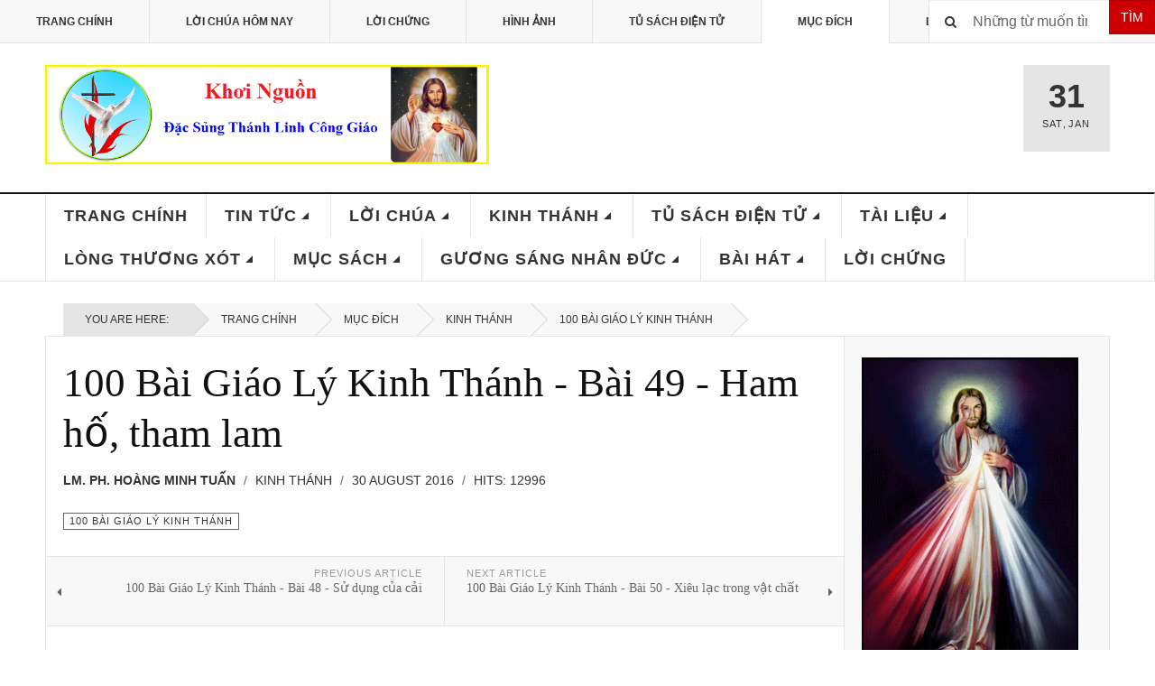

--- FILE ---
content_type: text/html; charset=utf-8
request_url: https://khoi-nguon.com/index.php?option=com_content&view=article&id=475&Itemid=207
body_size: 15102
content:

<!DOCTYPE html>
<html lang="en-gb" dir="ltr"
	  class='layout-magazine com_content view-article itemid-207 j39 mm-hover'>

<head>
	<meta http-equiv="content-type" content="text/html; charset=utf-8" />
	<meta name="author" content="Lm. Ph. Hoàng Minh Tuấn" />
	<meta name="description" content="Khơi-Nguồn Đặc Sủng Thánh Linh Công Giáo" />
	<meta name="generator" content="Joomla! - Open Source Content Management" />
	<title>100 Bài Giáo Lý Kinh Thánh - Bài 49 - Ham hố, tham lam</title>
	<link href="/templates/ja_teline_v/favicon.ico" rel="shortcut icon" type="image/vnd.microsoft.icon" />
	<link href="https://khoi-nguon.com/index.php?option=com_search&amp;view=article&amp;id=475&amp;Itemid=207&amp;format=opensearch" rel="search" title="Search Khơi-Nguồn - Đặc Sủng Thánh Linh Công Giáo" type="application/opensearchdescription+xml" />
	<link href="/templates/ja_teline_v/local/css/bootstrap.css" rel="stylesheet" type="text/css" />
	<link href="/templates/system/css/system.css" rel="stylesheet" type="text/css" />
	<link href="/templates/ja_teline_v/local/css/template.css" rel="stylesheet" type="text/css" />
	<link href="/templates/ja_teline_v/local/css/off-canvas.css" rel="stylesheet" type="text/css" />
	<link href="/templates/ja_teline_v/fonts/font-awesome/css/font-awesome.min.css" rel="stylesheet" type="text/css" />
	<link href="/templates/ja_teline_v/css/custom.css" rel="stylesheet" type="text/css" />
	<link href="/templates/ja_teline_v/local/css/home.css" rel="stylesheet" type="text/css" />
	<link href="https://khoi-nguon.com/modules/mod_random-article/css/style.css" rel="stylesheet" type="text/css" />
	<script src="/media/jui/js/jquery.min.js?3bc9017955a334990b42c55b2ecb2b03" type="text/javascript"></script>
	<script src="/media/jui/js/jquery-noconflict.js?3bc9017955a334990b42c55b2ecb2b03" type="text/javascript"></script>
	<script src="/media/jui/js/jquery-migrate.min.js?3bc9017955a334990b42c55b2ecb2b03" type="text/javascript"></script>
	<script src="/plugins/system/t3/base-bs3/bootstrap/js/bootstrap.js" type="text/javascript"></script>
	<script src="/plugins/system/t3/base-bs3/js/jquery.tap.min.js" type="text/javascript"></script>
	<script src="/plugins/system/t3/base-bs3/js/off-canvas.js" type="text/javascript"></script>
	<script src="/plugins/system/t3/base-bs3/js/script.js" type="text/javascript"></script>
	<script src="/plugins/system/t3/base-bs3/js/menu.js" type="text/javascript"></script>
	<script src="/plugins/system/t3/base-bs3/js/jquery.ckie.js" type="text/javascript"></script>
	<script src="/templates/ja_teline_v/js/script.js" type="text/javascript"></script>
	<script type="text/javascript">

	var ja_base_uri = "";
jQuery(function($){ initTooltips(); $("body").on("subform-row-add", initTooltips); function initTooltips (event, container) { container = container || document;$(container).find(".hasTooltip").tooltip({"html": true,"container": "body"});} });
	</script>

	
<!-- META FOR IOS & HANDHELD -->
	<meta name="viewport" content="width=device-width, initial-scale=1.0, maximum-scale=1.0, user-scalable=no"/>
	<style type="text/stylesheet">
		@-webkit-viewport   { width: device-width; }
		@-moz-viewport      { width: device-width; }
		@-ms-viewport       { width: device-width; }
		@-o-viewport        { width: device-width; }
		@viewport           { width: device-width; }
	</style>
	<script type="text/javascript">
		//<![CDATA[
		if (navigator.userAgent.match(/IEMobile\/10\.0/)) {
			var msViewportStyle = document.createElement("style");
			msViewportStyle.appendChild(
				document.createTextNode("@-ms-viewport{width:auto!important}")
			);
			document.getElementsByTagName("head")[0].appendChild(msViewportStyle);
		}
		//]]>
	</script>
<meta name="HandheldFriendly" content="true"/>
<meta name="apple-mobile-web-app-capable" content="YES"/>
<!-- //META FOR IOS & HANDHELD -->



<!-- GOOGLE FONTS -->
<link href='http://fonts.googleapis.com/css?family=Roboto:400,400italic,300,300italic,700,700italic' rel='stylesheet' type='text/css'>
<link href='http://fonts.googleapis.com/css?family=Roboto+Slab:400,300,700' rel='stylesheet' type='text/css'>
<link href='http://fonts.googleapis.com/css?family=Roboto+Condensed:700,400' rel='stylesheet' type='text/css'>
<!--//GOOGLE FONTS -->


<!-- Le HTML5 shim and media query for IE8 support -->
<!--[if lt IE 9]>
<script src="//html5shim.googlecode.com/svn/trunk/html5.js"></script>
<script type="text/javascript" src="/plugins/system/t3/base-bs3/js/respond.min.js"></script>
<![endif]-->

<!-- You can add Google Analytics here or use T3 Injection feature -->

	</head>

<body>

<div class="t3-wrapper"> <!-- Need this wrapper for off-canvas menu. Remove if you don't use of-canvas -->

  
	<!-- TOPBAR -->
	<div class="t3-topbar">

		<div class="top-left">
			<nav class="t3-topnav">
				<ul class="nav nav-pills nav-stacked menu">
<li class="item-464"><a href="/index.php?option=com_content&amp;view=featured&amp;Itemid=464" class="">Trang Chính</a></li><li class="item-444"><a href="http://khoi-nguon.com/index.php?option=com_content&amp;view=category&amp;id=93&amp;Itemid=520" class="">Lời Chúa Hôm Nay </a></li><li class="item-468"><a href="/index.php?option=com_content&amp;view=category&amp;layout=blog&amp;id=132&amp;Itemid=468" class="">Lời Chứng</a></li><li class="item-479"><a href="/index.php?option=com_content&amp;view=category&amp;id=91&amp;Itemid=479" class="">Hình Ảnh</a></li><li class="item-480"><a href="/index.php?option=com_content&amp;view=category&amp;id=81&amp;Itemid=480" class="">Tủ Sách Điện Tử</a></li><li class="item-207 current active"><a href="/index.php?option=com_content&amp;view=article&amp;id=73&amp;Itemid=207" class="">Mục Đích</a></li><li class="item-469"><a href="/index.php?option=com_content&amp;view=article&amp;id=1706&amp;Itemid=469" class="">Liên Lạc</a></li></ul>

			</nav>
		</div>

		<div class="top-right">
			<div class="module-search">
	<form action="/index.php?option=com_content&amp;view=article&amp;id=73&amp;Itemid=207" method="post" class="form-inline">
		<i class="fa fa-search"></i>
		 <button class="button btn btn-primary" onclick="this.form.searchword.focus();">Tìm</button><label for="mod-search-searchword" class="element-invisible">Search ...</label> <input name="searchword" id="mod-search-searchword" maxlength="200"  class="form-control inputbox search-query" type="text" size="30" value="Những từ muốn tìm"  onblur="if (this.value=='') this.value='Những từ muốn tìm';" onfocus="if (this.value=='Những từ muốn tìm') this.value='';" />		<input type="hidden" name="task" value="search" />
		<input type="hidden" name="option" value="com_search" />
		<input type="hidden" name="Itemid" value="207" />

	</form>

</div>

		</div>

	</div>

		<!-- //TOP BAR -->


	
<!-- HEADER -->
<header id="t3-header" class="t3-header">
	<div class="container">
		<div class="row">

			<div class="col-md-5 header-left">

				<!-- OFF CANVAS TOGGLE -->
				
<button class="btn btn-default off-canvas-toggle" type="button" data-pos="left" data-nav="#t3-off-canvas" data-effect="off-canvas-effect-3">
  <i class="fa fa-bars"></i>
</button>

<div id="t3-off-canvas" class="t3-off-canvas">

  <div class="t3-off-canvas-header">
    <h2 class="t3-off-canvas-header-title">Khoi-Nguon.com</h2>
    <button type="button" class="close" data-dismiss="modal" aria-hidden="true">&times;</button>
  </div>

  <div class="t3-off-canvas-body">
    <div class="t3-module module_menu " id="Mod1"><div class="module-inner"><h3 class="module-title "><span>Main Menu</span></h3><div class="module-ct"><ul class="nav nav-pills nav-stacked menu">
<li class="item-435 default"><a href="/index.php?option=com_content&amp;view=featured&amp;Itemid=435" class="">Trang Chính</a></li><li class="item-488 deeper dropdown parent"><a href="/index.php?option=com_content&amp;view=category&amp;layout=blog&amp;id=78&amp;Itemid=488" class=" dropdown-toggle" data-toggle="dropdown">Tin Tức<em class="caret"></em></a><ul class="dropdown-menu"><li class="item-490"><a href="/index.php?option=com_content&amp;view=category&amp;id=87&amp;Itemid=490" class="">ĐGH Phanxicô</a></li><li class="item-491"><a href="/index.php?option=com_content&amp;view=category&amp;layout=blog&amp;id=88&amp;Itemid=491" class="">Các Khóa Khơi Nguồn</a></li><li class="item-516"><a href="/index.php?option=com_content&amp;view=category&amp;id=91&amp;Itemid=516" class="">Hình Ảnh Sinh Hoạt</a></li><li class="item-515"><a href="/index.php?option=com_content&amp;view=category&amp;id=89&amp;Itemid=515" class="">Chương Trình Đọc Kinh Thánh</a></li><li class="item-514"><a href="/index.php?option=com_content&amp;view=category&amp;layout=blog&amp;id=90&amp;Itemid=514" class="">Công Giáo Khắp Nơi</a></li><li class="item-517"><a href="/index.php?option=com_content&amp;view=category&amp;id=92&amp;Itemid=517" class="">Video Sinh Hoạt</a></li></ul></li><li class="item-489 deeper dropdown parent"><a href="/index.php?option=com_content&amp;view=category&amp;layout=blog&amp;id=79&amp;Itemid=489" class=" dropdown-toggle" data-toggle="dropdown">Lời Chúa<em class="caret"></em></a><ul class="dropdown-menu"><li class="item-520"><a href="/index.php?option=com_content&amp;view=category&amp;id=93&amp;Itemid=520" class="">Lời Chúa Hôm Nay</a></li><li class="item-521"><a href="/index.php?option=com_content&amp;view=category&amp;layout=blog&amp;id=94&amp;Itemid=521" class="">Chia Sẻ Lời Chúa</a></li><li class="item-522"><a href="/index.php?option=com_content&amp;view=category&amp;layout=blog&amp;id=95&amp;Itemid=522" class="">Tâm Tình Chia Sẻ</a></li></ul></li><li class="item-487 deeper dropdown parent"><a href="/index.php?option=com_content&amp;view=category&amp;layout=blog&amp;id=80&amp;Itemid=487" class=" dropdown-toggle" data-toggle="dropdown">Kinh Thánh<em class="caret"></em></a><ul class="dropdown-menu"><li class="item-523"><a href="/index.php?option=com_content&amp;view=category&amp;id=96&amp;Itemid=523" class="">Cựu Ước</a></li><li class="item-524"><a href="/index.php?option=com_content&amp;view=category&amp;id=97&amp;Itemid=524" class="">Tân Ước</a></li><li class="item-525"><a href="/index.php?option=com_content&amp;view=category&amp;layout=blog&amp;id=98&amp;Itemid=525" class="">Giáo Lý Kinh Thánh</a></li><li class="item-526"><a href="/index.php?option=com_content&amp;view=category&amp;layout=blog&amp;id=99&amp;Itemid=526" class="">Học Và Sống Năm Thánh Kinh</a></li><li class="item-527"><a href="/index.php?option=com_content&amp;view=category&amp;layout=blog&amp;id=100&amp;Itemid=527" class="">100 Bài Giáo Lý Kinh Thánh</a></li><li class="item-528"><a href="/index.php?option=com_content&amp;view=category&amp;id=101&amp;Itemid=528" class="">Cầu Nguyện Dưới Tác Động Của Lời Chúa</a></li></ul></li><li class="item-486 deeper dropdown parent"><a href="/index.php?option=com_content&amp;view=category&amp;layout=blog&amp;id=81&amp;Itemid=486" class=" dropdown-toggle" data-toggle="dropdown">Tủ Sách Điện Tử<em class="caret"></em></a><ul class="dropdown-menu"><li class="item-529"><a href="/index.php?option=com_content&amp;view=category&amp;layout=blog&amp;id=102&amp;Itemid=529" class="">Kinh Thánh</a></li><li class="item-530"><a href="/index.php?option=com_content&amp;view=category&amp;layout=blog&amp;id=103&amp;Itemid=530" class="">Lời Chúa Hôm Nay</a></li><li class="item-531"><a href="/index.php?option=com_content&amp;view=category&amp;layout=blog&amp;id=104&amp;Itemid=531" class="">Các Bộ Sách Khác</a></li></ul></li><li class="item-485 deeper dropdown parent"><a href="/index.php?option=com_content&amp;view=category&amp;layout=blog&amp;id=83&amp;Itemid=485" class=" dropdown-toggle" data-toggle="dropdown">Tài Liệu<em class="caret"></em></a><ul class="dropdown-menu"><li class="item-543"><a href="/index.php?option=com_content&amp;view=category&amp;layout=blog&amp;id=105&amp;Itemid=543" class="">Thánh Thần</a></li><li class="item-544"><a href="/index.php?option=com_content&amp;view=category&amp;layout=blog&amp;id=106&amp;Itemid=544" class="">Đức Mẹ</a></li><li class="item-545"><a href="/index.php?option=com_content&amp;view=category&amp;layout=blog&amp;id=107&amp;Itemid=545" class="">Người Chủ Chăn</a></li><li class="item-546"><a href="/index.php?option=com_content&amp;view=category&amp;layout=blog&amp;id=108&amp;Itemid=546" class="">Hộ Giáo</a></li><li class="item-547"><a href="/index.php?option=com_content&amp;view=category&amp;layout=blog&amp;id=109&amp;Itemid=547" class="">Tài Liệu Khác</a></li></ul></li><li class="item-484 deeper dropdown parent"><a href="/index.php?option=com_content&amp;view=category&amp;layout=blog&amp;id=84&amp;Itemid=484" class=" dropdown-toggle" data-toggle="dropdown">Lòng Thương Xót<em class="caret"></em></a><ul class="dropdown-menu"><li class="item-518"><a href="/index.php?option=com_content&amp;view=category&amp;layout=blog&amp;id=110&amp;Itemid=518" class="">Chia Sẻ</a></li><li class="item-519"><a href="/index.php?option=com_content&amp;view=category&amp;layout=blog&amp;id=111&amp;Itemid=519" class="">Thơ</a></li></ul></li><li class="item-483 deeper dropdown parent"><a href="/index.php?option=com_content&amp;view=category&amp;layout=blog&amp;id=82&amp;Itemid=483" class=" dropdown-toggle" data-toggle="dropdown">Mục Sách<em class="caret"></em></a><ul class="dropdown-menu"><li class="item-568"><a href="/index.php?option=com_content&amp;view=category&amp;id=133&amp;Itemid=568" class="">Muối Cho Đời (Hồng Y Joseph Ratzinger – ĐGH Bênêđictô XVI)</a></li><li class="item-532"><a href="/index.php?option=com_content&amp;view=category&amp;id=119&amp;Itemid=532" class="">Giáo Hoàng Phanxicô - Con Người Của Cầu Nguyện</a></li><li class="item-533"><a href="/index.php?option=com_content&amp;view=category&amp;id=120&amp;Itemid=533" class="">Tông Huấn Evangelii Gaudium - Niềm Vui Của Tin Mừng</a></li><li class="item-534"><a href="/index.php?option=com_content&amp;view=category&amp;id=121&amp;Itemid=534" class="">Sách Tự Thú Của Thánh Augustinô</a></li><li class="item-535"><a href="/index.php?option=com_content&amp;view=category&amp;id=122&amp;Itemid=535" class="">Đức Giáo Hoàng Phanxicô - Tôi Tin Vào Người</a></li><li class="item-537"><a href="/index.php?option=com_content&amp;view=category&amp;id=124&amp;Itemid=537" class="">Noi gương Đức Kitô</a></li><li class="item-538"><a href="/index.php?option=com_content&amp;view=category&amp;id=125&amp;Itemid=538" class="">Sống Thánh Giữa Đời</a></li><li class="item-539"><a href="/index.php?option=com_content&amp;view=category&amp;id=126&amp;Itemid=539" class="">Bà Là Ai?</a></li><li class="item-540"><a href="/index.php?option=com_content&amp;view=category&amp;id=127&amp;Itemid=540" class="">Làm Sao Đọc Phúc Âm Mà Không Mất Đức Tin</a></li><li class="item-541"><a href="/index.php?option=com_content&amp;view=category&amp;id=128&amp;Itemid=541" class="">Chinh Phục Tự Do Nội Tại</a></li><li class="item-542"><a href="/index.php?option=com_content&amp;view=category&amp;id=129&amp;Itemid=542" class="">Hạnh Thánh Gioan Vianney</a></li></ul></li><li class="item-482 deeper dropdown parent"><a href="/index.php?option=com_content&amp;view=category&amp;layout=blog&amp;id=85&amp;Itemid=482" class=" dropdown-toggle" data-toggle="dropdown">Gương Sáng Nhân Đức<em class="caret"></em></a><ul class="dropdown-menu"><li class="item-548"><a href="/index.php?option=com_content&amp;view=category&amp;layout=blog&amp;id=116&amp;Itemid=548" class="">Phim Các Thánh</a></li><li class="item-549"><a href="/index.php?option=com_content&amp;view=category&amp;layout=blog&amp;id=117&amp;Itemid=549" class="">Chuyện Đời Xưa</a></li><li class="item-550"><a href="/index.php?option=com_content&amp;view=category&amp;layout=blog&amp;id=118&amp;Itemid=550" class="">Đức Hạnh Người Xưa</a></li></ul></li><li class="item-481 deeper dropdown parent"><a href="/index.php?option=com_content&amp;view=category&amp;layout=blog&amp;id=86&amp;Itemid=481" class=" dropdown-toggle" data-toggle="dropdown">Bài Hát<em class="caret"></em></a><ul class="dropdown-menu"><li class="item-551"><a href="/index.php?option=com_content&amp;view=category&amp;id=112&amp;Itemid=551" class="">Đức Mẹ</a></li><li class="item-552"><a href="/index.php?option=com_content&amp;view=category&amp;id=113&amp;Itemid=552" class="">Thánh Thần</a></li><li class="item-553"><a href="/index.php?option=com_content&amp;view=category&amp;id=114&amp;Itemid=553" class="">Tạ Ơn</a></li><li class="item-554"><a href="/index.php?option=com_content&amp;view=category&amp;id=115&amp;Itemid=554" class="">Ca Ngợi</a></li></ul></li><li class="item-561"><a href="/index.php?option=com_content&amp;view=category&amp;layout=blog&amp;id=132&amp;Itemid=561" class="">Lời Chứng</a></li></ul>
</div></div></div>
  </div>

</div>

				<!-- // OFF CANVAS TOGGLE -->

				<!-- LOGO -->
				<div class="logo">
					<div class="logo-image logo-control">
						<a href="/" title="Khơi-Nguồn.com">
															<img class="logo-img" src="/images/KhoiNguon_logo1.png" alt="Khơi-Nguồn.com" />
																						<img class="logo-img-sm" src="/images/logo_small1.png" alt="Khơi-Nguồn.com" />
														<span>Khơi-Nguồn.com</span>
						</a>
						<small class="site-slogan">Đặc Sủng Thánh Linh Công Giáo</small>
					</div>
				</div>
				<!-- //LOGO -->

			</div>

			<!-- HEADER RIGHT -->
			<div class="col-md-7 header-right">
				<div class="header-right-inner">

					<div class="col trending  hidden-xs">
						
					</div>

					<div class="col calendar">
												<div class="col-inner">
						  <span class="number date">31</span>
						  <div class="text">
						    <span class="day">Sat</span>, <span class="month">Jan</span>
						  </div>
						</div>
					</div>

					
				</div>
			</div>
			<!-- // HEADER RIGHT -->

		</div>
	</div>
</header>
<!-- // HEADER -->


  
<!-- MAIN NAVIGATION -->
<nav id="t3-mainnav" class="wrap navbar navbar-default t3-mainnav">
	<div class="container">

		<!-- Brand and toggle get grouped for better mobile display -->
		<div class="navbar-header">
					</div>

		
		<div class="t3-navbar navbar-collapse collapse">
					<ul class="nav navbar-nav">
			<li class="item-435">				<a href="/index.php?option=com_content&amp;view=featured&amp;Itemid=435" >Trang Chính</a>
				</li><li class="item-488 deeper dropdown parent">				<a class="dropdown-toggle" href="/index.php?option=com_content&amp;view=category&amp;layout=blog&amp;id=78&amp;Itemid=488"  data-toggle="dropdown">Tin Tức<em class="caret"></em></a>
				<ul class="dropdown-menu" role="menu"><li class="item-490">				<a href="/index.php?option=com_content&amp;view=category&amp;id=87&amp;Itemid=490" >ĐGH Phanxicô</a>
				</li><li class="item-491">				<a href="/index.php?option=com_content&amp;view=category&amp;layout=blog&amp;id=88&amp;Itemid=491" >Các Khóa Khơi Nguồn</a>
				</li><li class="item-516">				<a href="/index.php?option=com_content&amp;view=category&amp;id=91&amp;Itemid=516" >Hình Ảnh Sinh Hoạt</a>
				</li><li class="item-515">				<a href="/index.php?option=com_content&amp;view=category&amp;id=89&amp;Itemid=515" >Chương Trình Đọc Kinh Thánh</a>
				</li><li class="item-514">				<a href="/index.php?option=com_content&amp;view=category&amp;layout=blog&amp;id=90&amp;Itemid=514" >Công Giáo Khắp Nơi</a>
				</li><li class="item-517">				<a href="/index.php?option=com_content&amp;view=category&amp;id=92&amp;Itemid=517" >Video Sinh Hoạt</a>
				</li></ul></li><li class="item-489 deeper dropdown parent">				<a class="dropdown-toggle" href="/index.php?option=com_content&amp;view=category&amp;layout=blog&amp;id=79&amp;Itemid=489"  data-toggle="dropdown">Lời Chúa<em class="caret"></em></a>
				<ul class="dropdown-menu" role="menu"><li class="item-520">				<a href="/index.php?option=com_content&amp;view=category&amp;id=93&amp;Itemid=520" >Lời Chúa Hôm Nay</a>
				</li><li class="item-521">				<a href="/index.php?option=com_content&amp;view=category&amp;layout=blog&amp;id=94&amp;Itemid=521" >Chia Sẻ Lời Chúa</a>
				</li><li class="item-522">				<a href="/index.php?option=com_content&amp;view=category&amp;layout=blog&amp;id=95&amp;Itemid=522" >Tâm Tình Chia Sẻ</a>
				</li></ul></li><li class="item-487 deeper dropdown parent">				<a class="dropdown-toggle" href="/index.php?option=com_content&amp;view=category&amp;layout=blog&amp;id=80&amp;Itemid=487"  data-toggle="dropdown">Kinh Thánh<em class="caret"></em></a>
				<ul class="dropdown-menu" role="menu"><li class="item-523">				<a href="/index.php?option=com_content&amp;view=category&amp;id=96&amp;Itemid=523" >Cựu Ước</a>
				</li><li class="item-524">				<a href="/index.php?option=com_content&amp;view=category&amp;id=97&amp;Itemid=524" >Tân Ước</a>
				</li><li class="item-525">				<a href="/index.php?option=com_content&amp;view=category&amp;layout=blog&amp;id=98&amp;Itemid=525" >Giáo Lý Kinh Thánh</a>
				</li><li class="item-526">				<a href="/index.php?option=com_content&amp;view=category&amp;layout=blog&amp;id=99&amp;Itemid=526" >Học Và Sống Năm Thánh Kinh</a>
				</li><li class="item-527">				<a href="/index.php?option=com_content&amp;view=category&amp;layout=blog&amp;id=100&amp;Itemid=527" >100 Bài Giáo Lý Kinh Thánh</a>
				</li><li class="item-528">				<a href="/index.php?option=com_content&amp;view=category&amp;id=101&amp;Itemid=528" >Cầu Nguyện Dưới Tác Động Của Lời Chúa</a>
				</li></ul></li><li class="item-486 deeper dropdown parent">				<a class="dropdown-toggle" href="/index.php?option=com_content&amp;view=category&amp;layout=blog&amp;id=81&amp;Itemid=486"  data-toggle="dropdown">Tủ Sách Điện Tử<em class="caret"></em></a>
				<ul class="dropdown-menu" role="menu"><li class="item-529">				<a href="/index.php?option=com_content&amp;view=category&amp;layout=blog&amp;id=102&amp;Itemid=529" >Kinh Thánh</a>
				</li><li class="item-530">				<a href="/index.php?option=com_content&amp;view=category&amp;layout=blog&amp;id=103&amp;Itemid=530" >Lời Chúa Hôm Nay</a>
				</li><li class="item-531">				<a href="/index.php?option=com_content&amp;view=category&amp;layout=blog&amp;id=104&amp;Itemid=531" >Các Bộ Sách Khác</a>
				</li></ul></li><li class="item-485 deeper dropdown parent">				<a class="dropdown-toggle" href="/index.php?option=com_content&amp;view=category&amp;layout=blog&amp;id=83&amp;Itemid=485"  data-toggle="dropdown">Tài Liệu<em class="caret"></em></a>
				<ul class="dropdown-menu" role="menu"><li class="item-543">				<a href="/index.php?option=com_content&amp;view=category&amp;layout=blog&amp;id=105&amp;Itemid=543" >Thánh Thần</a>
				</li><li class="item-544">				<a href="/index.php?option=com_content&amp;view=category&amp;layout=blog&amp;id=106&amp;Itemid=544" >Đức Mẹ</a>
				</li><li class="item-545">				<a href="/index.php?option=com_content&amp;view=category&amp;layout=blog&amp;id=107&amp;Itemid=545" >Người Chủ Chăn</a>
				</li><li class="item-546">				<a href="/index.php?option=com_content&amp;view=category&amp;layout=blog&amp;id=108&amp;Itemid=546" >Hộ Giáo</a>
				</li><li class="item-547">				<a href="/index.php?option=com_content&amp;view=category&amp;layout=blog&amp;id=109&amp;Itemid=547" >Tài Liệu Khác</a>
				</li></ul></li><li class="item-484 deeper dropdown parent">				<a class="dropdown-toggle" href="/index.php?option=com_content&amp;view=category&amp;layout=blog&amp;id=84&amp;Itemid=484"  data-toggle="dropdown">Lòng Thương Xót<em class="caret"></em></a>
				<ul class="dropdown-menu" role="menu"><li class="item-518">				<a href="/index.php?option=com_content&amp;view=category&amp;layout=blog&amp;id=110&amp;Itemid=518" >Chia Sẻ</a>
				</li><li class="item-519">				<a href="/index.php?option=com_content&amp;view=category&amp;layout=blog&amp;id=111&amp;Itemid=519" >Thơ</a>
				</li></ul></li><li class="item-483 deeper dropdown parent">				<a class="dropdown-toggle" href="/index.php?option=com_content&amp;view=category&amp;layout=blog&amp;id=82&amp;Itemid=483"  data-toggle="dropdown">Mục Sách<em class="caret"></em></a>
				<ul class="dropdown-menu" role="menu"><li class="item-568">				<a href="/index.php?option=com_content&amp;view=category&amp;id=133&amp;Itemid=568" >Muối Cho Đời (Hồng Y Joseph Ratzinger – ĐGH Bênêđictô XVI)</a>
				</li><li class="item-532">				<a href="/index.php?option=com_content&amp;view=category&amp;id=119&amp;Itemid=532" >Giáo Hoàng Phanxicô - Con Người Của Cầu Nguyện</a>
				</li><li class="item-533">				<a href="/index.php?option=com_content&amp;view=category&amp;id=120&amp;Itemid=533" >Tông Huấn Evangelii Gaudium - Niềm Vui Của Tin Mừng</a>
				</li><li class="item-534">				<a href="/index.php?option=com_content&amp;view=category&amp;id=121&amp;Itemid=534" >Sách Tự Thú Của Thánh Augustinô</a>
				</li><li class="item-535">				<a href="/index.php?option=com_content&amp;view=category&amp;id=122&amp;Itemid=535" >Đức Giáo Hoàng Phanxicô - Tôi Tin Vào Người</a>
				</li><li class="item-537">				<a href="/index.php?option=com_content&amp;view=category&amp;id=124&amp;Itemid=537" >Noi gương Đức Kitô</a>
				</li><li class="item-538">				<a href="/index.php?option=com_content&amp;view=category&amp;id=125&amp;Itemid=538" >Sống Thánh Giữa Đời</a>
				</li><li class="item-539">				<a href="/index.php?option=com_content&amp;view=category&amp;id=126&amp;Itemid=539" >Bà Là Ai?</a>
				</li><li class="item-540">				<a href="/index.php?option=com_content&amp;view=category&amp;id=127&amp;Itemid=540" >Làm Sao Đọc Phúc Âm Mà Không Mất Đức Tin</a>
				</li><li class="item-541">				<a href="/index.php?option=com_content&amp;view=category&amp;id=128&amp;Itemid=541" >Chinh Phục Tự Do Nội Tại</a>
				</li><li class="item-542">				<a href="/index.php?option=com_content&amp;view=category&amp;id=129&amp;Itemid=542" >Hạnh Thánh Gioan Vianney</a>
				</li></ul></li><li class="item-482 deeper dropdown parent">				<a class="dropdown-toggle" href="/index.php?option=com_content&amp;view=category&amp;layout=blog&amp;id=85&amp;Itemid=482"  data-toggle="dropdown">Gương Sáng Nhân Đức<em class="caret"></em></a>
				<ul class="dropdown-menu" role="menu"><li class="item-548">				<a href="/index.php?option=com_content&amp;view=category&amp;layout=blog&amp;id=116&amp;Itemid=548" >Phim Các Thánh</a>
				</li><li class="item-549">				<a href="/index.php?option=com_content&amp;view=category&amp;layout=blog&amp;id=117&amp;Itemid=549" >Chuyện Đời Xưa</a>
				</li><li class="item-550">				<a href="/index.php?option=com_content&amp;view=category&amp;layout=blog&amp;id=118&amp;Itemid=550" >Đức Hạnh Người Xưa</a>
				</li></ul></li><li class="item-481 deeper dropdown parent">				<a class="dropdown-toggle" href="/index.php?option=com_content&amp;view=category&amp;layout=blog&amp;id=86&amp;Itemid=481"  data-toggle="dropdown">Bài Hát<em class="caret"></em></a>
				<ul class="dropdown-menu" role="menu"><li class="item-551">				<a href="/index.php?option=com_content&amp;view=category&amp;id=112&amp;Itemid=551" >Đức Mẹ</a>
				</li><li class="item-552">				<a href="/index.php?option=com_content&amp;view=category&amp;id=113&amp;Itemid=552" >Thánh Thần</a>
				</li><li class="item-553">				<a href="/index.php?option=com_content&amp;view=category&amp;id=114&amp;Itemid=553" >Tạ Ơn</a>
				</li><li class="item-554">				<a href="/index.php?option=com_content&amp;view=category&amp;id=115&amp;Itemid=554" >Ca Ngợi</a>
				</li></ul></li><li class="item-561">				<a href="/index.php?option=com_content&amp;view=category&amp;layout=blog&amp;id=132&amp;Itemid=561" >Lời Chứng</a>
				</li>		</ul>
	
		</div>

	</div>
</nav>

<script>
	(function ($){
		var maps = [];
		$(maps).each (function (){
			$('li[data-id="' + this['id'] + '"]').addClass (this['class']);
		});
	})(jQuery);
</script>
<!-- //MAIN NAVIGATION -->


  


	
<div class="main">

			<div class="wrap ">
			<div class="container">
				
<ol class="breadcrumb ">
	<li class="active">You are here: &#160;</li><li><a href="/index.php?option=com_content&amp;view=featured&amp;Itemid=435" class="pathway">Trang Chính</a><span class="divider"><img src="/templates/ja_teline_v/images/system/arrow.png" alt="" /></span></li><li><a href="/index.php?option=com_content&amp;view=article&amp;id=73&amp;Itemid=207" class="pathway">Mục Đích</a><span class="divider"><img src="/templates/ja_teline_v/images/system/arrow.png" alt="" /></span></li><li><a href="/index.php?option=com_content&amp;view=category&amp;id=80&amp;Itemid=487" class="pathway">Kinh Thánh</a><span class="divider"><img src="/templates/ja_teline_v/images/system/arrow.png" alt="" /></span></li><li><a href="/index.php?option=com_content&amp;view=category&amp;id=100&amp;Itemid=527" class="pathway">100 Bài Giáo Lý Kinh Thánh</a></li></ol>

			</div>
		</div>
	
  <div id="t3-mainbody" class="container t3-mainbody mainbody-magazine">
  
  	<div class="row equal-height">

			<!-- MAIN CONTENT -->
			<div id="t3-content" class="col t3-content col-md-9">
								<div class="item-row row-main">
		<div class="article-main">
			<article class="article" itemscope itemtype="http://schema.org/Article">
	<meta itemscope itemprop="mainEntityOfPage"  itemType="https://schema.org/WebPage" itemid="https://google.com/article"/>
	<meta itemprop="inLanguage" content="en-GB" />
	<meta itemprop="url" content="/index.php?option=com_content&amp;view=article&amp;id=475:100-bai-giao-ly-kinh-thanh-bai-49-ham-ho-tham-lam&amp;catid=100&amp;Itemid=527" />
			
<header class="article-header clearfix">
	<h1 class="article-title" itemprop="headline">
					<a href="/index.php?option=com_content&amp;view=article&amp;id=475:100-bai-giao-ly-kinh-thanh-bai-49-ham-ho-tham-lam&amp;catid=100:100-bai-giao-ly-kinh-thanh&amp;Itemid=527" itemprop="url" title="100 Bài Giáo Lý Kinh Thánh - Bài 49 - Ham hố, tham lam">
				100 Bài Giáo Lý Kinh Thánh - Bài 49 - Ham hố, tham lam</a>
			</h1>

			</header>
				<aside class="article-aside article-aside-full">
							<dl class="article-info muted">

		
			<dt class="article-info-term">
													Details							</dt>
      <dd class="hidden"></dd>
							
<dd class="createdby hasTooltip" itemprop="author" title="Written by ">
			<span itemprop="name">Lm. Ph. Hoàng Minh Tuấn</span>
	  <span style="display: none;" itemprop="publisher" itemscope itemtype="https://schema.org/Organization">
  <span itemprop="logo" itemscope itemtype="https://schema.org/ImageObject">
    <img src="https://khoi-nguon.com//templates/ja_teline_v/images/logo.png" alt="logo" itemprop="url" />
    <meta itemprop="width" content="auto" />
    <meta itemprop="height" content="auto" />
  </span>
  <meta itemprop="name" content="Lm. Ph. Hoàng Minh Tuấn">
  </span>
</dd>
			
										<dd class="parent-category-name hasTooltip" title="Parent Category: ">
				<i class="fa fa-folder"></i>
									<a href="/index.php?option=com_content&amp;view=category&amp;id=80&amp;Itemid=487" ><span itemprop="genre">Kinh Thánh</span></a>							</dd>			
										<dd class="published hasTooltip" title="Published: ">
				<i class="icon-calendar"></i>
				<time datetime="2016-08-30T21:05:27-04:00">
					30 August 2016          <meta  itemprop="datePublished" content="2016-08-30T21:05:27-04:00" />
          <meta  itemprop="dateModified" content="2016-08-30T21:05:27-04:00" />
				</time>
			</dd>			
			
					
					
			
										<dd class="hits">
					<i class="fa fa-eye"></i>
					<meta itemprop="interactionCount" content="UserPageVisits:12996" />
					Hits: 12996			</dd>						</dl>
			
					</aside>
	
	<section class="article-intro-media">
		
		
								<span class="category-name " title="Category: ">
				<a href="/index.php?option=com_content&amp;view=category&amp;id=100&amp;Itemid=527" ><span itemprop="genre">100 Bài Giáo Lý Kinh Thánh</span></a>			</span>			</section>

	<section class="row article-navigation top">
		<ul class="pager pagenav">

  	<li class="previous">
  	<a href="/index.php?option=com_content&amp;view=article&amp;id=476:100-bai-giao-ly-kinh-thanh-bai-48-su-dung-cua-cai&amp;catid=100&amp;Itemid=527" rel="prev">
      <i class="fa fa-caret-left"></i>
      <span>Previous Article</span>
      <strong>100 Bài Giáo Lý Kinh Thánh - Bài 48 - Sử dụng của cải</strong>
    </a>
	</li>
  
  	<li class="next">
  	<a href="/index.php?option=com_content&amp;view=article&amp;id=474:100-bai-giao-ly-kinh-thanh-bai-50-xieu-lac-trong-vat-chat&amp;catid=100&amp;Itemid=527" rel="next">
      <i class="fa fa-caret-right"></i>
      <span>Next Article</span>
      <strong>100 Bài Giáo Lý Kinh Thánh - Bài 50 - Xiêu lạc trong vật chất</strong>
    </a>
	</li>
    
</ul>
	</section>

	<section class="article-full">

		
		<div class="article-content-main">

									
		
			<section class="article-content" itemprop="articleBody">
								
<h1 style="padding: 0px; font-family: Tahoma, 'Times New Roman', Arial, Helvetica, sans-serif; font-size: 20px; vertical-align: bottom; color: #ff0000; width: 927px; line-height: 21px; text-align: center;">100 B&agrave;i Gi&aacute;o L&yacute; Kinh Th&aacute;nh</h1>
<h1 style="padding: 0px; font-family: Tahoma, 'Times New Roman', Arial, Helvetica, sans-serif; font-size: 20px; vertical-align: bottom; color: #ff0000; width: 927px; line-height: 21px; text-align: center;">(GIỜ ĐỀN TẠ CỦA GIA Đ&Igrave;NH )</h1>
<div style="font-family: Tahoma, Helvetica, Arial, sans-serif; font-size: 14px; line-height: 21px; text-align: center;">Lm. Ph. Ho&agrave;ng Minh Tuấn bi&ecirc;n soạn&nbsp;<br />(Lưu h&agrave;nh nội bộ) 1999</div>
<p style="margin-bottom: 16px; font-family: Arial, Tahoma, Helvetica, sans-serif; font-size: 14px; line-height: 21px;">&nbsp;<br />[BBT] Nh&oacute;m Khơi Nguồn xin ch&acirc;n th&agrave;nh c&aacute;m ơn cha Ho&agrave;ng Minh Tuấn cho ph&eacute;p đăng b&agrave;i n&agrave;y. Xin Ch&uacute;a ch&uacute;c l&agrave;nh v&agrave; tu&ocirc;n đổ mu&ocirc;n hồng &acirc;n xuống cho cha v&agrave; trong sứ vụ của cha.</p>
<hr />
<h2 style="padding: 0px; font-family: Tahoma, 'Times New Roman', Arial, Helvetica, sans-serif; font-size: 18px; vertical-align: bottom; color: #0000ff; width: 927px; line-height: 21px; text-align: center;">B&agrave;i 49</h2>
<h2 style="padding: 0px; font-family: Tahoma, 'Times New Roman', Arial, Helvetica, sans-serif; font-size: 18px; vertical-align: bottom; color: #0000ff; width: 927px; line-height: 21px; text-align: center;">HAM HỐ, THAM LAM</h2>
<p class="style5" style="margin-bottom: 16px; font-family: Arial, Tahoma, Helvetica, sans-serif; font-size: 14px; line-height: 21px;">Ch&uacute;ng ta đ&atilde; từng nghe truyện tướng Na-a-man, người Sy-ri ngoại đạo, đ&atilde; được ti&ecirc;n tri &Ecirc;-li-da chữa l&agrave;nh tật phung hủi, nhờ v&acirc;ng lời đi tắm 7 lần trong d&ograve;ng s&ocirc;ng Yor-đan. Sau khi được khỏi, tướng Na-a-man biếu lễ vật cho ti&ecirc;n tri rất hậu, nhưng ti&ecirc;n tri kh&ocirc;ng nhận. Người của Thi&ecirc;n Ch&uacute;a th&igrave; kh&ocirc;ng h&aacute;m lợi, c&ograve;n t&ecirc;n đầy tớ của ti&ecirc;n tri th&igrave; sao ? Ta h&atilde;y nghe Kinh Th&aacute;nh kể tiếp c&acirc;u chuyện.</p>
<h3 style="margin: 0px 0px 10px; font-family: Tahoma, 'Times New Roman', Arial, Helvetica, sans-serif; font-size: 14px; color: #990066; padding-left: 0px; line-height: 21px;">Tr&iacute;ch s&aacute;ch 2 C&aacute;c Vua, ch.5</h3>
<p class="style17" style="margin-bottom: 16px; font-family: Arial, Tahoma, Helvetica, sans-serif; font-size: 14px; line-height: 21px;"><span style="color: #993300;">Đứa tiểu đồng của ti&ecirc;n tri &Ecirc;-li-da, t&ecirc;n l&agrave; Gh&ecirc;-kha-di, tự n&oacute;i với m&igrave;nh:</span></p>
<p class="style17" style="margin-bottom: 16px; font-family: Arial, Tahoma, Helvetica, sans-serif; font-size: 14px; line-height: 21px;"><span style="color: #993300;"><br />-&nbsp;&nbsp;&nbsp;&nbsp;&nbsp;&nbsp;&nbsp;&nbsp;&nbsp;&nbsp; N&agrave;y, chủ ta qu&aacute; d&egrave; dặt với Na-a-man, m&agrave; kh&ocirc;ng chịu nhận lễ tạ của &ocirc;ng ấy d&acirc;ng. Ho&agrave;i của ! Ta sẽ chạy theo m&agrave; lĩnh ch&uacute;t g&igrave; của &ocirc;ng ấy chứ !</span></p>
<p class="style17" style="margin-bottom: 16px; font-family: Arial, Tahoma, Helvetica, sans-serif; font-size: 14px; line-height: 21px;"><span style="color: #993300;"></span></p>
<p class="style17" style="margin-bottom: 16px; font-family: Arial, Tahoma, Helvetica, sans-serif; font-size: 14px; line-height: 21px;"><span style="color: #993300;">N&oacute;i rồi, Gh&ecirc;-kha-di đuổi theo xe của Na-a-man. &Ocirc;ng tướng n&agrave;y, tho&aacute;ng thấy n&oacute; chạy theo m&igrave;nh, th&igrave; từ tr&ecirc;n xe nhảy xuống, đến gặp n&oacute; v&agrave; n&oacute;i :</span></p>
<p class="style17" style="margin-bottom: 16px; font-family: Arial, Tahoma, Helvetica, sans-serif; font-size: 14px; line-height: 21px;"><span style="color: #993300;"><br />-&nbsp;&nbsp;&nbsp;&nbsp;&nbsp;&nbsp;&nbsp;&nbsp;&nbsp;&nbsp; Y&ecirc;n h&agrave;n cả chứ ?</span></p>
<p class="style17" style="margin-bottom: 16px; font-family: Arial, Tahoma, Helvetica, sans-serif; font-size: 14px; line-height: 21px;"><span style="color: #993300;"></span></p>
<p class="style17" style="margin-bottom: 16px; font-family: Arial, Tahoma, Helvetica, sans-serif; font-size: 14px; line-height: 21px;"><span style="color: #993300;">N&oacute; đ&aacute;p :</span></p>
<p class="style17" style="margin-bottom: 16px; font-family: Arial, Tahoma, Helvetica, sans-serif; font-size: 14px; line-height: 21px;"><span style="color: #993300;"><br />-&nbsp;&nbsp;&nbsp;&nbsp;&nbsp;&nbsp;&nbsp;&nbsp;&nbsp;&nbsp; Bằng y&ecirc;n cả ! Chủ t&ocirc;i sai t&ocirc;i đi n&oacute;i với Ng&agrave;i : &ldquo;N&agrave;y, vừa rồi c&oacute; hai người thuộc h&agrave;ng ti&ecirc;n tri từ v&ugrave;ng n&uacute;i Eph-ra-im đến với t&ocirc;i. Xin &ocirc;ng cho họ một n&eacute;n bạc, v&agrave; hai bộ xi&ecirc;m y&rdquo;.</span></p>
<p class="style17" style="margin-bottom: 16px; font-family: Arial, Tahoma, Helvetica, sans-serif; font-size: 14px; line-height: 21px;"><span style="color: #993300;"></span></p>
<p class="style17" style="margin-bottom: 16px; font-family: Arial, Tahoma, Helvetica, sans-serif; font-size: 14px; line-height: 21px;"><span style="color: #993300;">Na-a-man n&oacute;i :</span></p>
<p class="style17" style="margin-bottom: 16px; font-family: Arial, Tahoma, Helvetica, sans-serif; font-size: 14px; line-height: 21px;"><span style="color: #993300;"><br />-&nbsp;&nbsp;&nbsp;&nbsp;&nbsp;&nbsp;&nbsp;&nbsp;&nbsp;&nbsp; Kh&ocirc;ng những một n&eacute;n, m&agrave; t&ocirc;i xin biếu hai n&eacute;n !</span></p>
<p class="style17" style="margin-bottom: 16px; font-family: Arial, Tahoma, Helvetica, sans-serif; font-size: 14px; line-height: 21px;"><span style="color: #993300;"></span></p>
<p class="style17" style="margin-bottom: 16px; font-family: Arial, Tahoma, Helvetica, sans-serif; font-size: 14px; line-height: 21px;"><span style="color: #993300;">V&agrave; &ocirc;ng n&agrave;i nẵng bắt Gh&ecirc;-kha-di phải nhận hai n&eacute;n bạc, dắt v&agrave;o hai ruột tượng, k&egrave;m với hai bộ xi&ecirc;m y. V&agrave; &ocirc;ng c&ograve;n bảo hai đầy tớ v&aacute;c hộ n&oacute;. Khi về tới nơi ti&ecirc;n tri ở, n&oacute; lĩnh lấy đồ vật m&agrave; đem giấu trong nh&agrave;. C&aacute;c người kia đi rồi, n&oacute; ra mắt chủ n&oacute;. Ti&ecirc;n tri mới n&oacute;i :</span></p>
<p class="style17" style="margin-bottom: 16px; font-family: Arial, Tahoma, Helvetica, sans-serif; font-size: 14px; line-height: 21px;"><span style="color: #993300;"><br />-&nbsp;&nbsp;&nbsp;&nbsp;&nbsp;&nbsp;&nbsp;&nbsp;&nbsp;&nbsp; Gh&ecirc;-kha-di, ngươi ở đ&acirc;u đến ?</span></p>
<p class="style17" style="margin-bottom: 16px; font-family: Arial, Tahoma, Helvetica, sans-serif; font-size: 14px; line-height: 21px;"><span style="color: #993300;"></span></p>
<p class="style17" style="margin-bottom: 16px; font-family: Arial, Tahoma, Helvetica, sans-serif; font-size: 14px; line-height: 21px;"><span style="color: #993300;">N&oacute; đ&aacute;p :</span></p>
<p class="style17" style="margin-bottom: 16px; font-family: Arial, Tahoma, Helvetica, sans-serif; font-size: 14px; line-height: 21px;"><span style="color: #993300;"><br />-&nbsp;&nbsp;&nbsp;&nbsp;&nbsp;&nbsp;&nbsp;&nbsp;&nbsp;&nbsp; T&ocirc;i tớ ng&agrave;i c&oacute; đi đ&acirc;u đ&acirc;u !</span></p>
<p class="style17" style="margin-bottom: 16px; font-family: Arial, Tahoma, Helvetica, sans-serif; font-size: 14px; line-height: 21px;"><span style="color: #993300;"></span></p>
<p class="style17" style="margin-bottom: 16px; font-family: Arial, Tahoma, Helvetica, sans-serif; font-size: 14px; line-height: 21px;"><span style="color: #993300;">&Ocirc;ng n&oacute;i với n&oacute; :</span></p>
<p class="style17" style="margin-bottom: 16px; font-family: Arial, Tahoma, Helvetica, sans-serif; font-size: 14px; line-height: 21px;"><span style="color: #993300;"><br />-&nbsp;&nbsp;&nbsp;&nbsp;&nbsp;&nbsp;&nbsp;&nbsp;&nbsp;&nbsp; Thần tr&iacute; ta đ&atilde; theo d&otilde;i ngươi, khi ngươi chạy theo xe của người đ&oacute; v&agrave; người đ&oacute; xuống xe gặp ngươi. Chẳng phải l&agrave; ngươi đ&atilde; lĩnh bạc, lĩnh &aacute;o ư ? Thế l&agrave; ngươi gi&agrave;u tiền, lắm của rồi. Từ đ&acirc;y, người sẽ đem số bạc ấy tậu vườn dầu, vườn nho, chi&ecirc;n d&ecirc;, b&ecirc; b&ograve;, c&ugrave;ng tớ trai tớ g&aacute;i ! Nhưng đ&acirc;y l&agrave; phần phạt của tội ham hố, tham lam : bệnh hủi của Na-a-man sẽ b&aacute;m lấy m&igrave;nh ngươi v&agrave; d&ograve;ng d&otilde;i ngươi m&atilde;i.</span></p>
<p class="style17" style="margin-bottom: 16px; font-family: Arial, Tahoma, Helvetica, sans-serif; font-size: 14px; line-height: 21px;"><span style="color: #993300;"></span></p>
<p class="style17" style="margin-bottom: 16px; font-family: Arial, Tahoma, Helvetica, sans-serif; font-size: 14px; line-height: 21px;"><span style="color: #993300;">Khi t&ecirc;n tiểu đồng rời khỏi mặt chủ, bệnh phung hủi đ&atilde; xuất hiện tr&ecirc;n khắp m&igrave;nh n&oacute;.</span></p>
<p class="style17" style="margin-bottom: 16px; font-family: Arial, Tahoma, Helvetica, sans-serif; font-size: 14px; line-height: 21px;"><span style="color: #993300;"></span></p>
<p class="style17" style="margin-bottom: 16px; font-family: Arial, Tahoma, Helvetica, sans-serif; font-size: 14px; line-height: 21px;"><span style="color: #993300;">* Đ&oacute; l&agrave; Lời Ch&uacute;a ! - Tạ ơn Ch&uacute;a !</span></p>
<h3 style="margin: 0px 0px 10px; font-family: Tahoma, 'Times New Roman', Arial, Helvetica, sans-serif; font-size: 14px; color: #990066; padding-left: 0px; line-height: 21px;">Suy niệm Lời Ch&uacute;a</h3>
<p class="style5" style="margin-bottom: 16px; font-family: Arial, Tahoma, Helvetica, sans-serif; font-size: 14px; line-height: 21px;">L&agrave; t&ocirc;i tớ trung trực của Ch&uacute;a, ti&ecirc;n tri &Ecirc;-li-da quả c&oacute; tư c&aacute;ch xả kỷ, vị tha, kh&ocirc;ng tham lam, ham hố. &Ocirc;ng l&agrave;m ơn trọng m&agrave; kh&ocirc;ng nhận lễ tạ rất hậu của tướng Na-a-man, mặc dầu &ocirc;ng sống ngh&egrave;o kh&oacute;. C&ograve;n t&ecirc;n tiểu đồng, tr&aacute;i lại, tư c&aacute;ch thật tồi tệ, đ&atilde; kh&ocirc;ng l&agrave;m ơn cho ai, thấy tiền của người kh&aacute;c lại bắt ham muốn. Mất hết lương tri, hắn đ&atilde; d&aacute;m mạo danh chủ, b&agrave;y đặt chuyện dối gian, để b&ograve;n r&uacute;t được ch&uacute;t của cải.</p>
<p class="style5" style="margin-bottom: 16px; font-family: Arial, Tahoma, Helvetica, sans-serif; font-size: 14px; line-height: 21px;">Ch&uacute;ng ta c&oacute; thể r&uacute;t b&agrave;i học n&agrave;o từ t&iacute;ch Kinh Th&aacute;nh ấy ? Thật đ&atilde; r&otilde; : tr&aacute;nh tham lam, ham hố của cải cũng như tr&aacute;nh lo lắng, bận t&acirc;m qu&aacute; về ch&uacute;ng.</p>
<p class="style5" style="margin-bottom: 16px; font-family: Arial, Tahoma, Helvetica, sans-serif; font-size: 14px; line-height: 21px;">Thứ nhất : Ch&uacute;a dạy ta : ham hố v&agrave; lo lắng về tiền của l&agrave;m nghẹt ơn nghĩa Ch&uacute;a trong linh hồn.</p>
<p class="style5" style="margin-bottom: 16px; font-family: Arial, Tahoma, Helvetica, sans-serif; font-size: 14px; line-height: 21px;">Đ&agrave;nh rằng đồng tiền l&agrave; cần thiết cho đời sống, &ldquo;đồng tiền liền với kh&uacute;c ruột&rdquo; cơ m&agrave; ! ai chẳng ham, chẳng muốn ? Nhưng lo lắng, bận t&acirc;m, ham hố về n&oacute; th&igrave; tai hại. Người đời lo lắng l&agrave;m sao cho c&oacute; của, c&oacute; c&agrave;ng nhiều c&agrave;ng tốt. Nhưng đ&oacute; l&agrave; người đời, kẻ ngoại đạo, kh&ocirc;ng l&agrave; con c&aacute;i Ch&uacute;a, như ch&iacute;nh Ch&uacute;a Gi&ecirc;su đ&atilde; ph&aacute;n trong Tin Mừng : &ldquo;Những điều ấy, người ngoại đạo lo kiếm t&igrave;m&rdquo; (Mt 7.32). Ng&agrave;i c&oacute; &yacute; đối chọi người ngoại với người c&oacute; đạo. Người c&oacute; đạo, c&oacute; Cha tr&ecirc;n trời, th&igrave; họ phải tr&ocirc;ng cậy v&agrave;o Cha tr&ecirc;n trời lo cho như Ch&uacute;a Gi&ecirc;su n&oacute;i tiếp theo ngay sau đ&oacute; : &ldquo;Phần c&aacute;c con, c&aacute;c con c&oacute; Cha tr&ecirc;n trời, Người biết r&otilde; c&aacute;c con cần c&aacute;i g&igrave;&rdquo;. Chưa y&ecirc;n t&acirc;m, ch&uacute;ng ta hỏi lại Ch&uacute;a : &ldquo;Thưa Ch&uacute;a, người ngoại lo t&igrave;m kiếm của cải, cơm ăn &aacute;o mặc, thế c&ograve;n ch&uacute;ng con sẽ t&igrave;m kiếm g&igrave; ?&rdquo;. Ch&uacute;a đ&aacute;p ngay c&acirc;u sau đ&oacute; (c.33): &ldquo;Ch&uacute;ng con h&atilde;y t&igrave;m kiếm Nước Trời v&agrave; sự c&ocirc;ng ch&iacute;nh, đạo đức của Ch&uacute;a&rdquo;. Nghe Ch&uacute;a đ&aacute;p, hẳn ta kinh ngạc, v&agrave; chắc chắn, c&oacute; người kh&ocirc;ng tin thầm nhủ : &ldquo;Sống ở trần gian, cần tiền của, cơm ăn, &aacute;o mặc, m&agrave; kh&ocirc;ng ra sức kiếm tiền, kiếm của, th&igrave; lấy g&igrave; m&agrave; ăn, m&agrave; mặc ?</p>
<p class="style5" style="margin-bottom: 16px; font-family: Arial, Tahoma, Helvetica, sans-serif; font-size: 14px; line-height: 21px;">Ch&uacute;a thiếu thực tế ! Ai sẽ cho ch&uacute;ng con c&aacute;c điều cần thiết ấy?&rdquo; Thấu suốt l&ograve;ng ta, chắc Ch&uacute;a buồn, v&igrave; ta kh&ocirc;ng c&oacute; tinh thần của Ch&uacute;a, cũng chẳng hiểu l&ograve;ng Cha tr&ecirc;n trời, Đấng cho chim trời, c&aacute; nước kh&ocirc;ng lo lắng gieo gặt g&igrave;, m&agrave; vẫn được Cha nu&ocirc;i nấng đầy đủ, chẳng lẽ ch&uacute;ng ta l&agrave; con c&aacute;i Ch&uacute;a, Ch&uacute;a lại kh&ocirc;ng lo cho ta c&oacute; đủ của nu&ocirc;i sống hơn c&aacute;c con vật đ&oacute; sao ? Cho n&ecirc;n Ch&uacute;a mắng : &ldquo;Qu&acirc;n yếu tin !&rdquo; (c.30). &ldquo;Cứ h&atilde;y lo t&igrave;m kiếm, kh&ocirc;ng phải t&igrave;m kiếm của ăn, &aacute;o mặc, song t&igrave;m kiếm Nước Trời v&agrave; sự c&ocirc;ng ch&iacute;nh đạo đức, Cha tr&ecirc;n trời sẽ ban th&ecirc;m cho c&aacute;c con !&rdquo; Anh chị em nghe r&otilde; chưa ? C&aacute;c của ấy, Cha tr&ecirc;n trời sẽ ban th&ecirc;m cho ! Đ&oacute; l&agrave; ch&iacute;nh Lời Ch&uacute;a hứa, m&agrave; trong kinh tr&ocirc;ng cậy ta đọc th&igrave; ta biết rằng : &ldquo;Ch&uacute;a l&agrave; Đấng ph&eacute;p tắc v&agrave; l&ograve;ng l&agrave;nh v&ocirc; c&ugrave;ng, đ&atilde; ph&aacute;n hứa sự ấy chẳng c&oacute; lẽ n&agrave;o sai được. Amen &ldquo;. Vấn đề l&agrave; ta c&oacute; d&aacute;m tin v&agrave;o Ch&uacute;a như thế kh&ocirc;ng ?</p>
<p class="style5" style="margin-bottom: 16px; font-family: Arial, Tahoma, Helvetica, sans-serif; font-size: 14px; line-height: 21px;">Dĩ nhi&ecirc;n, Ch&uacute;a Gi&ecirc;su kh&ocirc;ng dạy ta lười biếng, cứ ăn kh&ocirc;ng ngồi rồi, chờ sung rụng. Ch&uacute;a đ&atilde; đặt cho lo&agrave;i người phải lao động : đổ mồ h&ocirc;i đổi b&aacute;t cơm, v&agrave; ngay cả khi Ađam, Eva chưa phạm tội, th&igrave; Ch&uacute;a cũng đ&atilde; đặt &ocirc;ng b&agrave; trong vườn để săn s&oacute;c, trồng trọt vườn ấy cơ m&agrave; ! Vậy Ch&uacute;a chỉ ngăn ta lo lắng, bận t&acirc;m, tham lam, ham hố m&agrave; kiếm t&igrave;m của cải đời n&agrave;y. V&igrave; Ch&uacute;a biết l&ograve;ng lo lắng ấy sẽ l&agrave;m nghẹt ơn Ch&uacute;a, cản trở sự sống đạo, l&agrave;m ta ra kh&ocirc; khan, nguội lạnh với Ch&uacute;a v&agrave; c&aacute;c sự tr&ecirc;n trời, một trật, l&ograve;ng ra chai đ&aacute;, &iacute;ch kỷ, cứng cỏi với đồng loại. Đ&oacute; l&agrave; một trong những hiểm họa lớn nhất đe dọa phần rỗi linh hồn của ta. Ch&iacute;nh Ch&uacute;a đ&atilde; n&oacute;i : &ldquo;Như gai g&oacute;c mọc l&ecirc;n chen lấn l&agrave;m hạt l&uacute;a bị c&ograve;i cọt m&agrave; chết đi, th&igrave; những lo &acirc;u việc đời v&agrave; bả ph&uacute; qu&iacute; l&agrave;m ngạt Lời Ch&uacute;a m&agrave; ra v&ocirc; hiệu&rdquo; (Mt 13.22). Lời Ch&uacute;a ở đ&acirc;y c&oacute; &yacute; n&oacute;i đức tin Ch&uacute;a gieo v&agrave;o thửa ruộng l&ograve;ng ta, sẽ bị ngột ngạt chết đi v&igrave; c&aacute;c lo &acirc;u sự đời, lo l&agrave;m gi&agrave;u, lo lắng tiền của.</p>
<p class="style5" style="margin-bottom: 16px; font-family: Arial, Tahoma, Helvetica, sans-serif; font-size: 14px; line-height: 21px;">Quả thật, Ch&uacute;a n&oacute;i rất đ&uacute;ng. C&oacute; những người t&iacute;n hữu lo lắng t&igrave;m kiếm của cải, đến độ mắc tội h&agrave; tiện, tham lam : hễ cứ thấy tiền l&agrave; động l&ograve;ng tham, muốn c&oacute; của ấy, bao nhi&ecirc;u cũng kh&ocirc;ng vừa, họ tham c&ocirc;ng tiếc việc, l&agrave;m đ&ecirc;m l&agrave;m ng&agrave;y, Ch&uacute;a nhật phải nghỉ việc x&aacute;c để t&ocirc;n thờ Ch&uacute;a v&agrave; dưỡng sức, họ cũng cứ quần quật l&agrave;m như tr&acirc;u, như b&ograve;, chứ kh&ocirc;ng như con người nữa, c&agrave;ng kh&ocirc;ng như con của Ch&uacute;a. Họ c&ograve;n kh&ocirc;ng cho con c&aacute;i đi học, bắt ở nh&agrave; l&agrave;m việc, kh&ocirc;ng d&aacute;m ăn, kh&ocirc;ng d&aacute;m mặc, bỏ ra đồng tiền hay con c&aacute;i xin tiền đ&oacute;ng tiền học, mua s&aacute;ch vở... th&igrave; tiếc x&oacute;t như cắt da, cắt ruột, tằn tiện chi ly, chắt b&oacute;p, hạnh họe, la mắng con c&aacute;i từng ch&uacute;t n&agrave;o l&agrave; hoang ph&iacute;, lấy g&igrave; đổ v&agrave;o miệng m&agrave; ăn... - thật đ&uacute;ng như &ocirc;ng tr&ugrave;m s&ograve; đ&atilde; n&oacute;i : &ldquo;T&ocirc;i chẳng y&ecirc;u ai, chỉ y&ecirc;u tiền&rdquo; - n&agrave;o b&ograve;n tro đ&atilde;i trấu, n&agrave;o ăn mắm m&uacute;t gi&ograve;i ! T&acirc;m hồn đầy lo lắng, ham hố như thế, c&ograve;n chỗ đ&acirc;u d&agrave;nh cho Ch&uacute;a, cho c&aacute;c sự thi&ecirc;ng li&ecirc;ng ? Ơn Ch&uacute;a chết nghẹt mất rồi !</p>
<p class="style5" style="margin-bottom: 16px; font-family: Arial, Tahoma, Helvetica, sans-serif; font-size: 14px; line-height: 21px;">Hơn nữa, cũng như t&ecirc;n tiểu đồng Gh&ecirc;-kha-di, mọi phương thế đều coi l&agrave; tốt, để chiếm cho được của cải. Gh&ecirc;-kha-di mạo danh chủ, b&agrave;y đặt chuyện gian dối, th&igrave; ng&agrave;y nay, mạo chữ k&yacute;, mạo dấu mộc đỏ, gian dối, lừa đảo. Những ai đọc b&aacute;o C&ocirc;ng an số đặc biệt mới đ&acirc;y sẽ thấy tả cả 1.001 lối lường gạt, xảo tr&aacute; để đoạt của..., thậm ch&iacute; kh&ocirc;ng ngần ngại nh&uacute;ng tay v&agrave;o m&aacute;u, hoặc hơn nữa, phản bội tổ quốc v&igrave; tiền... Phim truyền h&igrave;nh &ldquo;Con Bạch tuộc&rdquo;, &ldquo;Một m&igrave;nh chống Ma-fi-a&rdquo; đ&atilde; phơi b&agrave;y tất cả c&aacute;c kh&iacute;a cạnh gh&ecirc; sợ ấy. Cũng chỉ v&igrave; tiền ! Cũng v&igrave; vậy, Yuđa đ&atilde; b&aacute;n Ch&uacute;a 30 đồng bạc.</p>
<p class="style5" style="margin-bottom: 16px; font-family: Arial, Tahoma, Helvetica, sans-serif; font-size: 14px; line-height: 21px;">Thử hỏi : ơn nghĩa Ch&uacute;a l&agrave;m sao m&agrave; kh&ocirc;ng chết nghẹt trong những t&acirc;m hồn như thế ?</p>
<p class="style5" style="margin-bottom: 16px; font-family: Arial, Tahoma, Helvetica, sans-serif; font-size: 14px; line-height: 21px;">Nhưng c&oacute; người nghĩ : linh hồn ấy c&oacute; thể ăn năn hối cải. Thưa : kh&oacute; lắm !</p>
<p class="style5" style="margin-bottom: 16px; font-family: Arial, Tahoma, Helvetica, sans-serif; font-size: 14px; line-height: 21px;">Đ&ocirc;i khi được nghe giảng, nghe đọc s&aacute;ch thi&ecirc;ng li&ecirc;ng hay đọc Lời Ch&uacute;a, được nhắc nhở, nhưng linh hồn ấy sẽ giả điếc l&agrave;m ngơ, từ chối kh&ocirc;ng sửa đổi t&iacute;nh ham hố, lo lắng tiền của. Linh hồn ấy sẽ mất ơn Ch&uacute;a vĩnh viễn, đ&uacute;ng như Ch&uacute;a Gi&ecirc;su dạy trong dụ ng&ocirc;n kh&aacute;ch được mời dự tiệc cưới (Lc 14.15tt). Họ lấy cớ nọ, cớ kia, to&agrave;n l&agrave; cớ vật chất: n&agrave;o t&ocirc;i xin kiếu v&igrave; t&ocirc;i mới tậu ruộng phải đi thăm, hoặc mới tậu b&ograve; phải đi thử..., cũng như ch&uacute;ng ta ng&agrave;y nay lấy cớ n&agrave;o l&agrave; t&ocirc;i một vợ, năm con, phải lo đi l&agrave;m, n&agrave;o kh&ocirc;ng c&oacute; thời giờ, n&agrave;o phải đi đ&acirc;y đi đ&oacute;, lo việc nọ việc kia... Ch&uacute;a cho biết tiếp dụ ng&ocirc;n : khi &ocirc;ng chủ tiệc nghe đầy tớ về b&aacute;o c&aacute;o c&aacute;c kh&aacute;ch đ&atilde; từ khước lời mời, &ocirc;ng nổi giận : v&igrave; tất cả c&aacute;c kh&aacute;ch ấy được &ocirc;ng t&ocirc;n trọng, qu&iacute; mến m&agrave; họ đ&atilde; khinh m&agrave;ng, coi trọng c&ocirc;ng việc v&agrave; của cải vật chất hơn bữa tiệc của &ocirc;ng, n&ecirc;n &ocirc;ng hạ lệnh : Họ đ&atilde; tỏ ra bất xứng, từ nay v&agrave; cho đến đời đời, họ sẽ kh&ocirc;ng được nếm tiệc của &ocirc;ng nữa, tức l&agrave; mất được ph&uacute;c dự tiệc thanh nh&agrave;n thi&ecirc;n quốc đời đời. Thay thế họ, chủ sẽ cho mời những kẻ ngh&egrave;o đ&oacute;i, khao kh&aacute;t, chờ mong.</p>
<p class="style5" style="margin-bottom: 16px; font-family: Arial, Tahoma, Helvetica, sans-serif; font-size: 14px; line-height: 21px;">Anh ch&agrave;ng thanh ni&ecirc;n gi&agrave;u c&oacute; nọ cũng vậy đ&oacute;. Anh đ&atilde; tỏ ra sống ch&iacute;nh trực kh&aacute; lắm khi n&oacute;i với Ch&uacute;a : &ldquo;Lạy Th&agrave;y, c&aacute;c điều răn t&ocirc;i đ&atilde; giữ từ thuở b&eacute; !&rdquo;. Ấy thế m&agrave; khi Ch&uacute;a bảo b&aacute;n của cải, bố th&iacute; cho kẻ ngh&egrave;o để đi theo Ch&uacute;a, th&igrave; anh ta sầm mặt xuống m&agrave; bỏ đi buồn rầu, v&igrave; anh luyến tiếc của cải (Mc 10.17tt).</p>
<p class="style5" style="margin-bottom: 16px; font-family: Arial, Tahoma, Helvetica, sans-serif; font-size: 14px; line-height: 21px;">Ta đừng nghĩ rằng : dụ ng&ocirc;n ấy chỉ n&oacute;i về c&aacute;c người gi&agrave;u c&oacute;. Kh&ocirc;ng ! &Yacute; ch&iacute;nh Ch&uacute;a muốn n&oacute;i l&agrave; l&ograve;ng luyến tiếc của cải, người nhiều của luyến tiếc theo c&aacute;ch nhiều của, kẻ &iacute;t của theo c&aacute;ch &iacute;t của : một chiếc &aacute;o l&agrave; cả một gia t&agrave;i đối với người ngh&egrave;o rồi v&agrave; anh cũng c&oacute; thể sống chết v&igrave; c&aacute;i &aacute;o đ&oacute;. Tại sao Tin Mừng tả : anh gi&agrave;u c&oacute; kia sầm mặt xuống, bỏ đi buồn rầu ? Sầm mặt xuống l&agrave; th&aacute;i độ thất vọng. C&oacute; nh&agrave; ch&uacute; giải cho rằng : đ&oacute; l&agrave; dấu hiệu của sự hư đi, v&igrave; anh đ&atilde; l&agrave;m hỏng cuộc đời ! Đ&acirc;y n&agrave;y : anh được Đức Gi&ecirc;su tr&igrave;u mến, v&igrave; thấy đời anh đạo đức, ăn ở ngay l&agrave;nh, Ng&agrave;i mời anh đi theo Ng&agrave;i để n&ecirc;n cao sang, vinh hiển. Uổng thay ! Anh đ&atilde; v&igrave; tiền của tạm bợ, mau hư mau mất m&agrave; bỏ lỡ tiếng gọi, đời anh trệch hướng mất rồi. V&igrave; được cả thế gian m&agrave; mất sự sống của linh hồn th&igrave; n&agrave;o &iacute;ch g&igrave; cho kẻ ấy ? N&oacute; sẽ lấy tiền của n&agrave;o m&agrave; chuộc lại sự sống thi&ecirc;ng li&ecirc;ng của linh hồn ?</p>
<p class="style5" style="margin-bottom: 16px; font-family: Arial, Tahoma, Helvetica, sans-serif; font-size: 14px; line-height: 21px;">Thứ hai : Ch&uacute;a dạy rằng : Chớ để l&ograve;ng ham m&ecirc; của cải kẻo sẽ đ&acirc;m ra l&agrave;m n&ocirc; lệ cho ch&uacute;ng, ch&uacute;ng trở th&agrave;nh ch&uacute;a tể trong l&ograve;ng ta v&agrave; trong cuộc đời ta : &ldquo;C&aacute;c ngươi chớ t&iacute;ch trữ của cải dưới đất, nhưng h&atilde;y t&iacute;ch trữ kho t&agrave;ng tr&ecirc;n trời..., v&igrave; của cải ngươi ở đ&acirc;u, l&ograve;ng ngươi cũng ở đ&oacute;&rdquo; (Mt 6.19-21).</p>
<p class="style5" style="margin-bottom: 16px; font-family: Arial, Tahoma, Helvetica, sans-serif; font-size: 14px; line-height: 21px;">L&ograve;ng con người thật l&agrave; kỳ lạ : n&oacute; kh&ocirc;ng thể để l&ograve;ng ở hai nơi được, vừa để nơi của cải vật chất, vừa để nơi c&aacute;c của cải thi&ecirc;ng li&ecirc;ng. Cho n&ecirc;n, Ch&uacute;a kết luận : &ldquo;Con người kh&ocirc;ng thể l&agrave; t&ocirc;i hai chủ. V&igrave; hễ mến chủ n&agrave;y th&igrave; sẽ gh&eacute;t chủ kia. C&aacute;c ngươi kh&ocirc;ng thể vừa l&agrave;m t&ocirc;i Thi&ecirc;n Ch&uacute;a, vừa l&agrave;m t&ocirc;i tiền của được&rdquo; (Mt 6.24). Thật l&agrave; r&otilde; r&agrave;ng. Ch&uacute;a kh&ocirc;ng &uacute;p mở ! Tiền của kh&ocirc;ng thể l&agrave;m Ch&uacute;a, ngang h&agrave;ng với Thi&ecirc;n Ch&uacute;a trong đời ta được. Tiền của kh&ocirc;ng l&agrave; gi&aacute; trị cao qu&iacute; nhất, tuyệt đối, tối thượng trong cuộc đời. Cho n&ecirc;n, hễ ai đặt cả tr&iacute; kh&ocirc;n, đầu &oacute;c, suy tư, cả t&acirc;m hồn, thời giờ, sức lực v&agrave;o việc t&igrave;m kiếm v&agrave; giữ g&igrave;n n&oacute;, tức l&agrave; coi n&oacute; l&agrave; đ&iacute;ch cuộc đời, l&agrave; hạnh ph&uacute;c đời m&igrave;nh. N&oacute;i t&oacute;m, coi n&oacute; l&agrave; ch&uacute;a tể rồi : họ đ&atilde; thờ tiền của rồi đ&oacute; ! V&agrave; tức khắc, họ hết thờ Thi&ecirc;n Ch&uacute;a, cho d&ugrave; đang khi ấy họ c&ograve;n l&agrave;m c&aacute;c việc bề ngo&agrave;i l&agrave; đi dự lễ, đọc kinh..., song chỉ như một c&aacute;i m&aacute;y, l&ograve;ng họ kh&ocirc;ng c&ograve;n để ở đ&oacute; nữa. Ch&iacute;nh v&igrave; nghiệm thấy sự gh&ecirc; tởm ấy m&agrave; Th&aacute;nh Phaol&ocirc; n&oacute;i : &ldquo;Anh em h&atilde;y đinh ninh trong dạ điều n&agrave;y : mọi kẻ tham lam, h&agrave; tiện l&agrave;... một hạng thờ quấy..., kẻ ấy kh&ocirc;ng hề c&oacute; phần trong Nước của Thi&ecirc;n Ch&uacute;a&rdquo; (Ep 5.5; Cl 3.5). Xưa, người ta gọi thờ quấy l&agrave; thờ bụt thần, ma quỉ.</p>
<p class="style5" style="margin-bottom: 16px; font-family: Arial, Tahoma, Helvetica, sans-serif; font-size: 14px; line-height: 21px; text-align: center;">* * *</p>
<p class="style5" style="margin-bottom: 16px; font-family: Arial, Tahoma, Helvetica, sans-serif; font-size: 14px; line-height: 21px;">Quả thật, b&agrave;i học Lời Ch&uacute;a h&ocirc;m nay thật quan trọng, nhất l&agrave; với tinh thần duy vật ng&agrave;y nay đang tr&agrave;n lan trong thế giới. Con c&aacute;i Ch&uacute;a sống ở giữa thế gian kh&oacute; l&ograve;ng m&agrave; kh&ocirc;ng nhiễm phải, nhất l&agrave; trong c&aacute;c chuyện thiết th&acirc;n, cần thiết cho cuộc sống ở trần thế như vấn đề tiền của, cơm ăn, &aacute;o mặc... Biết vậy, n&ecirc;n Ch&uacute;a Gi&ecirc;su c&agrave;ng dạy dỗ con c&aacute;i Ch&uacute;a phải cảnh gi&aacute;c, phải thức tỉnh, phải đi đ&uacute;ng Lời Ch&uacute;a dạy, như thế, &ldquo;ở giữa b&ugrave;n m&agrave; chẳng h&ocirc;i tanh m&ugrave;i b&ugrave;n&rdquo;, hoặc hơn nữa, c&ograve;n phải &ldquo;như đuốc s&aacute;ng chiếu rọi giữa thế gian tăm tối t&agrave; vạy n&agrave;y&rdquo; (Ph 2.15), n&ecirc;u cao gương s&aacute;ng của sự thanh tho&aacute;t, của một l&ograve;ng tr&ocirc;ng cậy v&agrave;o Cha tr&ecirc;n trời.</p>
<h3 style="margin: 0px 0px 10px; font-family: Tahoma, 'Times New Roman', Arial, Helvetica, sans-serif; font-size: 14px; color: #990066; padding-left: 0px; line-height: 21px;"><strong>T&iacute;ch truyện</strong></h3>
<p class="style5" style="margin-bottom: 16px; font-family: Arial, Tahoma, Helvetica, sans-serif; font-size: 14px; line-height: 21px;">C&oacute; một b&agrave; kia, cả đời chắt b&oacute;p, ky c&oacute;p, tần tảo m&agrave; sao bề ngo&agrave;i vẫn thấy b&agrave; r&aacute;ch rưới, ngh&egrave;o t&uacute;ng, ăn uống kham khổ, chồng con phải l&agrave;m lụng kh&ocirc;ng l&uacute;c n&agrave;o được nh&agrave;n rỗi. Sau đ&oacute;, chồng chết, b&agrave; ở g&oacute;a nu&ocirc;i con, lại c&agrave;ng thấy b&agrave; ngh&egrave;o khổ hơn nữa. H&agrave;ng x&oacute;m thấy vậy ai cũng tắc lưỡi thầm thương số phận hẩm hiu của b&agrave; v&agrave; nhiều lần đ&atilde; đến cho b&agrave; đồ ăn, thức uống v&agrave; c&aacute;c đồ cần d&ugrave;ng kh&aacute;c.</p>
<p class="style5" style="margin-bottom: 16px; font-family: Arial, Tahoma, Helvetica, sans-serif; font-size: 14px; line-height: 21px;">Một h&ocirc;m kia, kiệt sức, b&agrave; bệnh nặng v&agrave; kh&oacute; qua khỏi. Con ch&aacute;u chạy đi mời cha đến ban ph&eacute;p xức dầu bệnh nh&acirc;n. Thường th&igrave; xức dầu phải xức v&agrave;o c&aacute;c ngũ quan : mắt, mũi, miệng v&agrave; ch&acirc;n, tay. Khi cha xức đến tay, th&igrave; b&agrave; cứ co tay, giấu dưới lưng, bảo sao b&agrave; cũng kh&ocirc;ng đưa ra. Con c&aacute;i đến l&ocirc;i tay ra th&igrave; b&agrave; c&agrave;ng gắng sức giấu lại, miệng k&ecirc;u la r&ecirc;n rỉ... Gắng qu&aacute; l&agrave;m b&agrave; kiệt sức, đứt mạch m&aacute;u tắt thở.</p>
<p class="style5" style="margin-bottom: 16px; font-family: Arial, Tahoma, Helvetica, sans-serif; font-size: 14px; line-height: 21px;">Cả nh&agrave; kh&oacute;c l&oacute;c, lo sợ, v&igrave; b&agrave; kh&ocirc;ng chịu ph&eacute;p xức dầu cho n&ecirc;n. Linh mục cũng buồn rầu ra về. Khi ấy, người nh&agrave; mới k&eacute;o được hai tay b&agrave; ra, th&igrave; t&eacute; ra hai tay b&agrave; nắm khư khư&nbsp; 5 lượng v&agrave;ng.</p>
<p class="style5" style="margin-bottom: 16px; font-family: Arial, Tahoma, Helvetica, sans-serif; font-size: 14px; line-height: 21px; text-align: center;">-----oOo-----</p>				
							</section>

				

		
		
		</div>
	</section>

	<section class="row article-navigation bottom">
		<ul class="pager pagenav">

  	<li class="previous">
  	<a href="/index.php?option=com_content&amp;view=article&amp;id=476:100-bai-giao-ly-kinh-thanh-bai-48-su-dung-cua-cai&amp;catid=100&amp;Itemid=527" rel="prev">
      <i class="fa fa-caret-left"></i>
      <span>Previous Article</span>
      <strong>100 Bài Giáo Lý Kinh Thánh - Bài 48 - Sử dụng của cải</strong>
    </a>
	</li>
  
  	<li class="next">
  	<a href="/index.php?option=com_content&amp;view=article&amp;id=474:100-bai-giao-ly-kinh-thanh-bai-50-xieu-lac-trong-vat-chat&amp;catid=100&amp;Itemid=527" rel="next">
      <i class="fa fa-caret-right"></i>
      <span>Next Article</span>
      <strong>100 Bài Giáo Lý Kinh Thánh - Bài 50 - Xiêu lạc trong vật chất</strong>
    </a>
	</li>
    
</ul>
	</section>

</article>

												</div>
	</div>
			</div>
			<!-- //MAIN CONTENT -->

						<!-- SIDEBAR RIGHT -->
			<div class="col t3-sidebar t3-sidebar-right col-md-3 ">
				<div class="t3-module module " id="Mod100"><div class="module-inner"><div class="module-ct">

<div class="custom"  >
	<p><img src="/images/HinhLongThuongXot.gif" alt="HinhLongThuongXot" width="240" height="360" /></p></div>
</div></div></div><div class="t3-module module " id="Mod101"><div class="module-inner"><h3 class="module-title "><span>20 Bài Ngẫu Nhiên</span></h3><div class="module-ct">
    <div id="modRandomArticle101" class="random-article-wrapper ">

        <div class="column col-1">
    <div class="random-article  ">

                

                    <div class="title">
                            <h4>                    <a href="/index.php?option=com_content&amp;view=article&amp;id=1331&amp;Itemid=207">Hạnh Thánh Gioan Vianney  - Phần 1 Chương 12:  Cha Gioan Vianney Về Giúp Xứ Ecully</a>
                </h4>                    </div>
    
            
            
    
        
            
        </div>
    
    <div class="random-article  ">

                

                    <div class="title">
                            <h4>                    <a href="/index.php?option=com_content&amp;view=article&amp;id=272&amp;Itemid=207">Chương trình đọc Kinh Thánh 2013 - Lời Ngỏ</a>
                </h4>                    </div>
    
            
            
    
        
            
        </div>
    
    <div class="random-article  ">

                

                    <div class="title">
                            <h4>                    <a href="/index.php?option=com_content&amp;view=article&amp;id=481&amp;Itemid=207">100 Bài Giáo Lý Kinh Thánh - Bài 43 - Truyện Bà Suzana</a>
                </h4>                    </div>
    
            
            
    
        
            
        </div>
    
    <div class="random-article  ">

                

                    <div class="title">
                            <h4>                    <a href="/index.php?option=com_content&amp;view=article&amp;id=1200&amp;Itemid=207">Nhiều linh hồn bị sa hỏa ngục là vì…</a>
                </h4>                    </div>
    
            
            
    
        
            
        </div>
    
    <div class="random-article  ">

                

                    <div class="title">
                            <h4>                    <a href="/index.php?option=com_content&amp;view=article&amp;id=1462&amp;Itemid=207">Chúa Thánh Thần, Thần Khí Thiên Chúa</a>
                </h4>                    </div>
    
            
            
    
        
            
        </div>
    
    <div class="random-article  ">

                

                    <div class="title">
                            <h4>                    <a href="/index.php?option=com_content&amp;view=article&amp;id=692&amp;Itemid=207">Đức Thánh Cha Benedictô XVI: Sợ Chúa và sợ người</a>
                </h4>                    </div>
    
            
            
    
        
            
        </div>
    
    <div class="random-article  ">

                

                    <div class="title">
                            <h4>                    <a href="/index.php?option=com_content&amp;view=article&amp;id=960&amp;Itemid=207">Hãy cùng tôi ngợi khen Thiên Chúa</a>
                </h4>                    </div>
    
            
            
    
        
            
        </div>
    
    <div class="random-article  ">

                

                    <div class="title">
                            <h4>                    <a href="/index.php?option=com_content&amp;view=article&amp;id=1840&amp;Itemid=207">Tác động của Canh tân Đặc sủng vẫn còn lớn vô cùng</a>
                </h4>                    </div>
    
            
            
    
        
            
        </div>
    
    <div class="random-article  ">

                

                    <div class="title">
                            <h4>                    <a href="/index.php?option=com_content&amp;view=article&amp;id=922&amp;Itemid=207">Chúng ta là... Thánh Thần !</a>
                </h4>                    </div>
    
            
            
    
        
            
        </div>
    
    <div class="random-article  ">

                

                    <div class="title">
                            <h4>                    <a href="/index.php?option=com_content&amp;view=article&amp;id=1542&amp;Itemid=207">Sống Thánh Giữa Đời - Phần 2 Chương 10 - Các việc đạo đức buổi sáng</a>
                </h4>                    </div>
    
            
            
    
        
            
        </div>
    
    <div class="random-article  ">

                

                    <div class="title">
                            <h4>                    <a href="/index.php?option=com_content&amp;view=article&amp;id=480&amp;Itemid=207">100 Bài Giáo Lý Kinh Thánh - Bài 44 - Truyện Bà Suzana (tiếp theo)</a>
                </h4>                    </div>
    
            
            
    
        
            
        </div>
    
    <div class="random-article  ">

                

                    <div class="title">
                            <h4>                    <a href="/index.php?option=com_content&amp;view=article&amp;id=1387&amp;Itemid=207">Bà Là Ai? - Chương 24 - Lên Đường</a>
                </h4>                    </div>
    
            
            
    
        
            
        </div>
    
    <div class="random-article  ">

                

                    <div class="title">
                            <h4>                    <a href="/index.php?option=com_content&amp;view=article&amp;id=138&amp;Itemid=207"> Đức Hồng Y Dolan cầu nguyện cho Sự Sống để kết thúc Đại Hội đảng Dân Chủ</a>
                </h4>                    </div>
    
            
            
    
        
            
        </div>
    
    <div class="random-article  ">

                

                    <div class="title">
                            <h4>                    <a href="/index.php?option=com_content&amp;view=article&amp;id=1582&amp;Itemid=207">BIỆN PHÂN THẦN KHÍ : Quy luật thứ tám: Số 336</a>
                </h4>                    </div>
    
            
            
    
        
            
        </div>
    
    <div class="random-article  ">

                

                    <div class="title">
                            <h4>                    <a href="/index.php?option=com_content&amp;view=article&amp;id=1229&amp;Itemid=207">Sứ Điệp Đức Mẹ Ban Cho Mirjana Ngày 02-12-2007</a>
                </h4>                    </div>
    
            
            
    
        
            
        </div>
    
    <div class="random-article  ">

                

                    <div class="title">
                            <h4>                    <a href="/index.php?option=com_content&amp;view=article&amp;id=1888&amp;Itemid=207">Lời Chúa Hôm Nay: Tháng 08 - 2022</a>
                </h4>                    </div>
    
            
            
    
        
            
        </div>
    
    <div class="random-article  ">

                

                    <div class="title">
                            <h4>                    <a href="/index.php?option=com_content&amp;view=article&amp;id=268&amp;Itemid=207">Đức Thánh Cha Phanxicô gặp gỡ Phong Trào Canh Tân Đặc Sủng</a>
                </h4>                    </div>
    
            
            
    
        
            
        </div>
    
    <div class="random-article  ">

                

                    <div class="title">
                            <h4>                    <a href="/index.php?option=com_content&amp;view=article&amp;id=293&amp;Itemid=207">Chương trình đọc Kinh Thánh 2013 - Tuần 20: 01/07 - 07/07</a>
                </h4>                    </div>
    
            
            
    
        
            
        </div>
    
    <div class="random-article  ">

                

                    <div class="title">
                            <h4>                    <a href="/index.php?option=com_content&amp;view=article&amp;id=256&amp;Itemid=207">Tĩnh Tâm Khơi Nguồn CTĐS - Everett, MA 10-12/07/201015</a>
                </h4>                    </div>
    
            
            
    
        
            
        </div>
    
    <div class="random-article  ">

                

                    <div class="title">
                            <h4>                    <a href="/index.php?option=com_content&amp;view=article&amp;id=1093&amp;Itemid=207">Đức Mẹ Ngôi Lời ở Kibeho, Rwanda 1981</a>
                </h4>                    </div>
    
            
            
    
        
            
        </div>
    </div>        
        <div class="clearfix"></div>
    </div>

</div></div></div>
			</div>
			<!-- //SIDEBAR RIGHT -->
			
			</div>

  </div> 

	

</div>


	
<!-- FOOTER -->
<footer id="t3-footer" class="wrap t3-footer">
	<div class="container">
<!-- comment out whole section
		<section class="t3-footer-links">
			<div class="row">

				<div class="col-md-4">
					< !-- LOGO -- >
					<div class="logo">
						<div class="logo-< ?php echo $logotype, ('' ? ' logo-control' : '') ?>">
							<a href="/< ?php echo $logourl ?>" title="< ?php echo strip_tags($sitename) ?>">
							< ?php if($logotype == 'image'): ?>
							<img class="logo-img" src="/< ?php echo JURI::base(true) . '/' . $logoimage ?>" alt="< ?php echo strip_tags($sitename) ?>" />
							< ?php endif ?>
							<span>< ?php echo $sitename ?></span>
							</a>
							<small class="site-slogan php echo $slogan ?></small>
						</div>
					</div>
					< !-- //LOGO -- >

					< !-- NEWSLETTER -- >
					<div class="acy-email-footer">
						
					</div>
					< !-- //NEWSLETTER -- >
				</div>

				<div class="col-md-8">
					< ?php if ($this->checkSpotlight('footnav', 'footer-1, footer-2, footer-3, footer-4')) : ?>
					<!-- FOOT NAVIGATION -- >
					< ?php //$this->spotlight('footnav', 'footer-1, footer-2, footer-3, footer-4') ?>
					<!-- //FOOT NAVIGATION -- >
					< ?php endif ?>
					<!--  
					<div class="footer-banner">
						
					</div>
					-- >
				</div>

			</div>
		</section>
-->
		<section class="t3-copyright">
			<div class="row">
				<div clas=" 
					col-md-12 copyright ">                                                       
                                                                                                                                     </div>
					

					<small>Copyright &copy; <a href="/" title="Khơi-Nguồn.com" rel="nofollow">Khơi-Nguồn.com : Đặc Sủng Thánh Linh Công Giáo</a>. 2026</small>
					<!--<small>Copyright &copy; 2015 Joomla!. All Rights Reserved. Powered by <a href="/< ?php echo JURI::base(true) ?>" title="< ?php echo strip_tags($sitename) ?>" rel="nofollow">< ?php echo strip_tags($sitename) ?></a> - Designed by JoomlArt.com. </small>          
					-->

					<!--
					<small>
					<a href="http://twitter.github.io/bootstrap/" target="_blank">Bootstrap</a> is a front-end framework of Twitter, Inc. Code licensed under <a href="http://www.apache.org/licenses/LICENSE-2.0" target="_blank">Apache License v2.0</a>.
					</small>
					-->
					<!--
					<small>
						<a href="http://fortawesome.github.io/Font-Awesome/" target="_blank">Font Awesome</a> font licensed under <a href="http://scripts.sil.org/OFL">SIL OFL 1.1</a>.
					</small>
					-->
				</div>
				<!--
				< ?php if ($this->getParam('t3-rmvlogo', 1)): ?>
					<div class="col-md-4 poweredby text-hide">
						<a class="t3-logo t3-logo-light" href="http://t3-framework.org" title="< ?php echo JText::_('T3_POWER_BY_TEXT') ?>"
  				   target="_blank" < ?php echo method_exists('T3', 'isHome') && T3::isHome() ? '' : 'rel="nofollow"' ?>>< ?php echo JText::_('T3_POWER_BY_HTML') ?></a>
					</div>
				< ?php endif; ?>
				-->
			</div>
		</section>
	</div>
</footer>
<!-- //FOOTER -->

</div>


</body>
</html>

--- FILE ---
content_type: text/css
request_url: https://khoi-nguon.com/templates/ja_teline_v/local/css/home.css
body_size: 110
content:
.home .t3-sl-1 {
  padding: 0;
  background: #ffffff;
  color: #333333;
  border-bottom: 1px solid #e5e5e5;
}
.home .t3-sl-1 .jumbotron {
  border-radius: 0;
}
.home .t3-sl-1 .jumbotron .btn {
  margin-top: 24px;
}
.home .t3-sl-2 {
  text-align: center;
}
.home .t3-sl-2 .img-responsive {
  display: inline-block;
}
@media screen and (min-width: 768px) {
  .home .t3-sl-2 p {
    font-size: 16px;
    line-height: 27px;
  }
}
.home .t3-sl-3 p > img {
  margin-top: 24px;
}
@media screen and (min-width: 992px) {
  .home .t3-sl-3 p > img {
    margin-top: 0;
  }
}
.home .t3-sl-3,
.home .t3-sl-4 {
  border-top: 1px solid #e5e5e5;
  text-align: center;
}
@media screen and (min-width: 768px) {
  .home .t3-sl-3 p,
  .home .t3-sl-4 p {
    font-size: 16px;
    line-height: 27px;
  }
}
.home .t3-sl-3 .jumbotron,
.home .t3-sl-4 .jumbotron {
  padding-top: 0;
}
.home .t3-sl-3 .jumbotron h1,
.home .t3-sl-4 .jumbotron h1 {
  margin-bottom: 12px;
  margin-top: 0;
}
.home .t3-sl-3 .jumbotron p,
.home .t3-sl-4 .jumbotron p {
  font-size: 16px;
  line-height: 1.25;
  color: #999999;
}
@media screen and (min-width: 768px) {
  .home .t3-sl-3 .jumbotron p,
  .home .t3-sl-4 .jumbotron p {
    font-size: 21px;
  }
}
.home .t3-sl-5 {
  background: #ffffff;
  color: #333333;
  border-top: 1px solid #e5e5e5;
  padding: 0;
}
.home .t3-sl-5 .jumbotron {
  border-radius: 0;
  margin-bottom: 0;
}